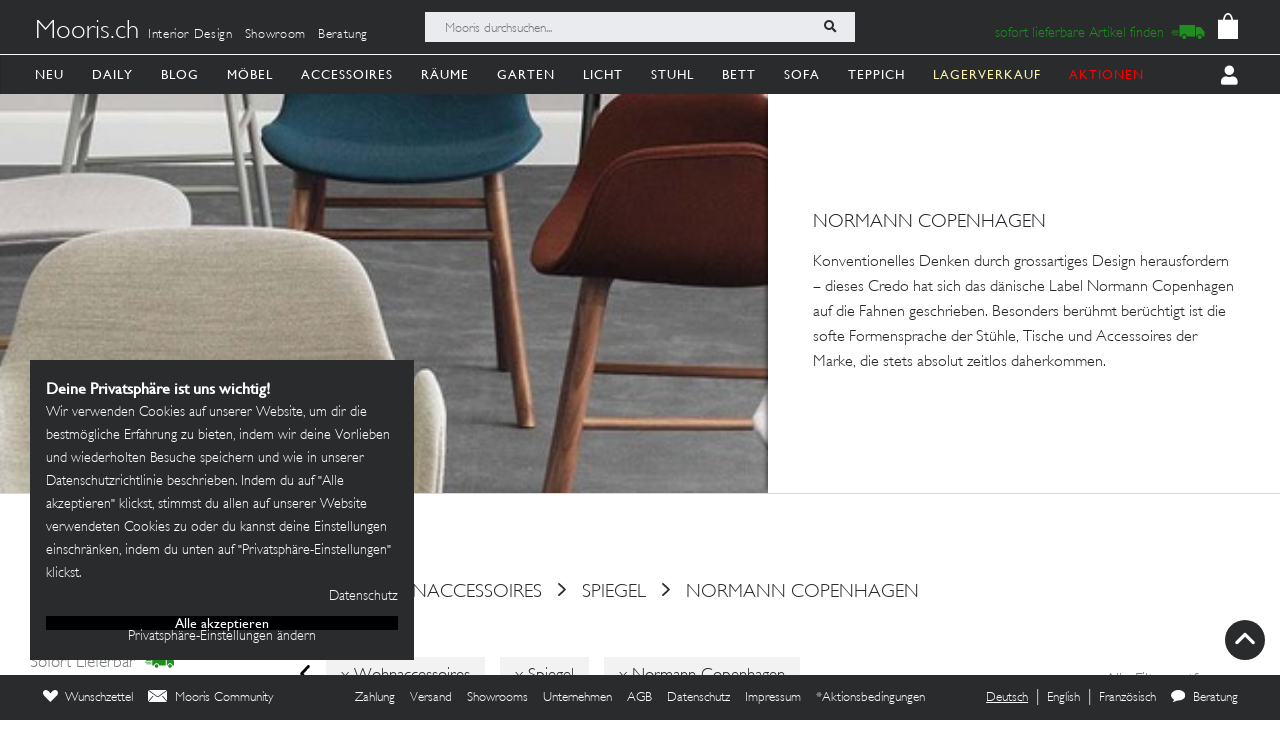

--- FILE ---
content_type: image/svg+xml
request_url: https://mooris-ch.herokuapp.com/assets/svg/filter-in-circle-6966705151257eaa3623845e3d51ac21239072661350a8812bd5b46954953e18.svg
body_size: 1213
content:

<svg width="100px" height="100px" viewBox="0 0 100 100" version="1.1" xmlns="http://www.w3.org/2000/svg" xmlns:xlink="http://www.w3.org/1999/xlink">
  <g id="Filter" stroke="none" stroke-width="1" fill="none" fill-rule="evenodd">
    <g id="Inspiration" transform="translate(-1274.000000, -129.000000)" fill-rule="nonzero">
      <g id="Group-3" transform="translate(1274.000000, 129.000000)">
        <g id="Group" fill="#292B2C">
          <path d="M50,0 C22.4288941,0 0,22.4288941 0,50 C0,77.5711059 22.4288941,100 50,100 C77.5711059,100 100,77.5711059 100,50 C100,22.4288941 77.5711059,0 50,0 Z" id="left-arrow"></path>
        </g>
        <g id="Group-107" transform="translate(28.000000, 30.000000)" fill="#FFFFFF">
          <path d="M42.2787259,3.74964047 L16.0645557,3.74964047 C15.3438579,1.57276328 13.3192158,0 10.9387771,0 C8.55832158,0 6.53367948,1.57276328 5.81298163,3.74964047 L1.72113521,3.74964047 C0.770611468,3.74964047 0,4.5333276 0,5.5 C0,6.4666724 0.770611468,7.25037641 1.72113521,7.25037641 L5.81310009,7.25037641 C6.53379795,9.42724009 8.55844005,11 10.9388787,11 C13.3193343,11 15.3439764,9.42724009 16.0646742,7.25037641 L42.2788951,7.25037641 C43.2294798,7.25037641 44,6.4666724 44,5.5 C44,4.5333276 43.2294798,3.74964047 42.2787259,3.74964047 Z M10.9387771,7.49928094 C9.85480263,7.49928094 8.972876,6.60237711 8.972876,5.50000844 C8.972876,4.39762289 9.85480263,3.50073594 10.9387771,3.50073594 C12.0227517,3.50073594 12.9046614,4.39762289 12.9046614,5.50000844 C12.9046614,6.60237711 12.0227517,7.49928094 10.9387771,7.49928094 Z" id="Shape"></path>
          <path d="M42.2787288,18.7496405 L38.1868386,18.7496405 C37.4660743,16.5727599 35.4413679,15 33.0609333,15 C30.6806679,15 28.6559616,16.5727599 27.9353665,18.7496405 L1.72113929,18.7496405 C0.770610397,18.7496405 0,19.5333445 0,20.5000591 C0,21.4666049 0.770610397,22.2503089 1.72113929,22.2503089 L27.9353665,22.2503089 C28.6559616,24.4271894 30.6808372,26 33.0611025,26 C35.4413679,26 37.4662435,24.4271894 38.1868386,22.2503089 L42.2788981,22.2503089 C43.2293119,22.2503089 44,21.4666049 44,20.5000591 C44,19.5333445 43.2293119,18.7496405 42.2787288,18.7496405 Z M33.0611025,22.4993316 C31.9771637,22.4993316 31.0952893,21.6023433 31.0952893,20.5000591 C31.0952893,19.397606 31.9771637,18.5007866 33.0611025,18.5007866 C34.1450414,18.5007866 35.0269157,19.397606 35.0269157,20.5000591 C35.0269157,21.6023433 34.1450414,22.4993316 33.0611025,22.4993316 Z" id="Shape"></path>
          <path d="M42.2787288,32.7496739 L23.4386704,32.7496739 C22.7180753,30.5728033 20.6933689,29 18.3129343,29 C15.9324659,29 13.9078272,30.5728033 13.1871306,32.7496739 L1.72113929,32.7496739 C0.770610397,32.7496739 0,33.5333743 0,34.5000844 C0,35.4666257 0.770610397,36.2503261 1.72113929,36.2503261 L13.1871306,36.2503261 C13.9078272,38.4271967 15.9324659,40 18.3129343,40 C20.6933689,40 22.7180753,38.4271967 23.4386704,36.2503261 L42.2788981,36.2503261 C43.2293119,36.2503261 44,35.4666257 44,34.5000844 C44,33.5333743 43.2293119,32.7496739 42.2787288,32.7496739 Z M18.3129343,36.4993477 C17.2289955,36.4993477 16.3470196,35.6025324 16.3470196,34.5000844 C16.3470196,33.3978052 17.2289955,32.5008211 18.3129343,32.5008211 C19.3968731,32.5008211 20.2787475,33.3976364 20.2787475,34.5000844 C20.2787475,35.6023636 19.3968731,36.4993477 18.3129343,36.4993477 Z" id="Shape"></path>
        </g>
      </g>
    </g>
  </g>
</svg>
